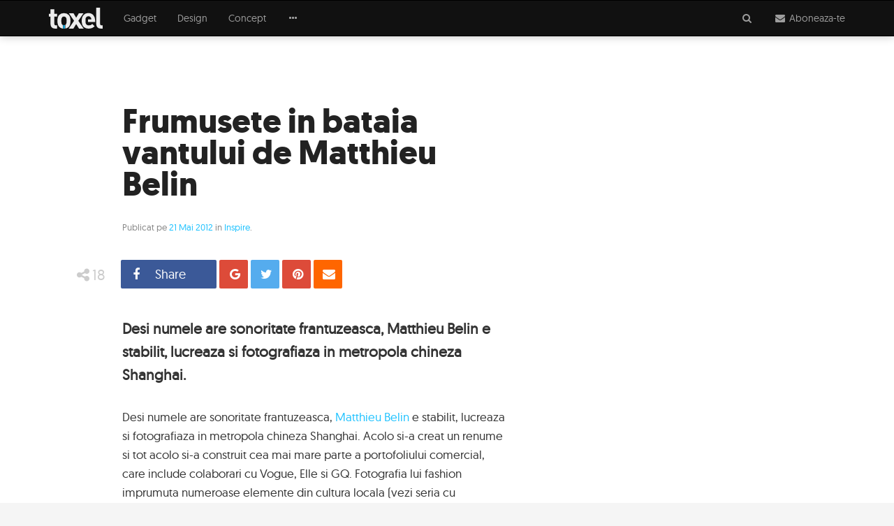

--- FILE ---
content_type: text/html; charset=UTF-8
request_url: https://www.toxel.ro/inspire/frumusete-in-bataia-vantului-de-matthieu-belin-3041
body_size: 11023
content:
<!DOCTYPE html><html lang="ro"><head><meta http-equiv="Content-Type" content="text/html; charset=utf-8" /><meta http-equiv="X-UA-Compatible" content="IE=edge"><title>Frumusete in bataia vantului de Matthieu Belin</title><meta name="robots" content="INDEX,FOLLOW" /><meta name="revisit-after" content="1 day" /><link rel="dns-prefetch" href="https://cdn.toxel.ro" /><link rel="preload" as="style" href="https://cdn.toxel.ro/css/join.min.css?v=1721734731" /><link rel="preload" as="script" href="https://cdn.toxel.ro/js/loader.min.js?v=1721734731" /><link rel="preload" as="script" href="https://cdn.toxel.ro/js/join.min.js?v=1721734732" /><link rel="canonical" href="https://www.toxel.ro/Inspire/Frumusete-in-bataia-vantului-de-Matthieu-Belin_3041.html"/><link rel="amphtml" href="https://amp.toxel.ro/inspire/frumusete-in-bataia-vantului-de-matthieu-belin-3041"><meta name="viewport" content="width=device-width, initial-scale=1.0, minimum-scale=1, maximum-scale=1" /><meta name="apple-mobile-web-app-capable" content="yes" /><meta name="apple-mobile-web-app-status-bar-style" content="black-translucent" /><meta itemprop="name" content="Frumusete in bataia vantului de Matthieu Belin"/><meta itemprop="description" content="Desi numele are sonoritate frantuzeasca, Matthieu Belin e stabilit, lucreaza si fotografiaza in metropola chineza Shanghai."/><meta itemprop="image" content="https://cdn.toxel.ro/img/cache/articles/0/3/0/3041/image-3041-640x335-00-75.jpg?v=1562014181"/><link rel="shortlink" href="https://toxel.ro/rd3041" /><meta property="og:title" content="Frumusete in bataia vantului de Matthieu Belin" /> <meta property="og:description" content="Desi numele are sonoritate frantuzeasca, Matthieu Belin e stabilit, lucreaza si fotografiaza in metropola chineza Shanghai." /> <meta property="og:image" content="https://cdn.toxel.ro/img/cache/articles/0/3/0/3041/image-3041-640x335-00-75.jpg?v=1562014181" /> <meta property="og:url" content="https://www.toxel.ro/Inspire/Frumusete-in-bataia-vantului-de-Matthieu-Belin_3041.html" /> <meta property="og:type" content="article" /> <meta property="og:site_name" content="Toxel Magazine" /><meta property="og:locale" content="ro_RO" /><meta property="article:section" content="Inspire" /><meta property="article:tag" content="china" /><meta property="article:tag" content="fotografii" /><meta property="article:tag" content="cultura" /><meta property="article:tag" content="frumusete" /><meta property="article:tag" content="vogue" /><meta property="article:tag" content="stil" /><meta property="article:tag" content="shanghai" /><meta property="article:tag" content="renume" /><meta property="article:tag" content="abstract" /><meta property="article:tag" content="elemente" /><meta property="article:tag" content="fashion" /><meta property="article:tag" content="urban" /><meta property="article:author" content="Ioana Pelehatai" /><meta property="article:publisher" content="http://www.facebook.com/ToxelMagazine" /><meta property="article:published_time" content="2012-05-21 00:00:00" /><meta property="article:modified_time" content="2016-09-21 20:19:24" /><meta property="fb:pages" content="http://www.facebook.com/ToxelMagazine" /><meta property="fb:app_id" content="100373563368924" /> <meta property="fb:admins" content="ganaited" /> <link href="https://plus.google.com/103394015852277442736" rel="publisher" /><meta name="twitter:card" content="summary_large_image"><meta name="twitter:title" content="Frumusete in bataia vantului de Matthieu Belin"><meta name="twitter:image" content="https://cdn.toxel.ro/img/cache/articles/0/3/0/3041/image-3041-640x335-00-75.jpg?v=1562014181"><meta name="twitter:creator" content="@toxelmagazine"><meta name="twitter:site" content="@toxelmagazine"><meta name="twitter:domain" content="toxel.ro"><link rel="alternate" type="application/rss+xml" title="Toxel Magazine Feed" href="https://www.toxel.ro/feed/" /><link rel="apple-touch-icon" sizes="57x57" href="https://cdn.toxel.ro/img/favicons/apple-icon-57x57.png"><link rel="apple-touch-icon" sizes="60x60" href="https://cdn.toxel.ro/img/favicons/apple-icon-60x60.png"><link rel="apple-touch-icon" sizes="72x72" href="https://cdn.toxel.ro/img/favicons/apple-icon-72x72.png"><link rel="apple-touch-icon" sizes="76x76" href="https://cdn.toxel.ro/img/favicons/apple-icon-76x76.png"><link rel="apple-touch-icon" sizes="114x114" href="https://cdn.toxel.ro/img/favicons/apple-icon-114x114.png"><link rel="apple-touch-icon" sizes="120x120" href="https://cdn.toxel.ro/img/favicons/apple-icon-120x120.png"><link rel="apple-touch-icon" sizes="144x144" href="https://cdn.toxel.ro/img/favicons/apple-icon-144x144.png"><link rel="apple-touch-icon" sizes="152x152" href="https://cdn.toxel.ro/img/favicons/apple-icon-152x152.png"><link rel="apple-touch-icon" sizes="180x180" href="https://cdn.toxel.ro/img/favicons/apple-icon-180x180.png"><link rel="icon" type="image/png" sizes="192x192" href="https://cdn.toxel.ro/img/favicons/android-icon-192x192.png"><link rel="icon" type="image/png" sizes="32x32" href="https://cdn.toxel.ro/img/favicons/favicon-32x32.png"><link rel="icon" type="image/png" sizes="96x96" href="https://cdn.toxel.ro/img/favicons/favicon-96x96.png"><link rel="icon" type="image/png" sizes="16x16" href="https://cdn.toxel.ro/img/favicons/favicon-16x16.png"><link rel="manifest" href="https://www.toxel.ro/manifest.json"><meta name="msapplication-TileColor" content="#ffffff"><meta name="msapplication-TileImage" content="https://cdn.toxel.ro/img/favicons/ms-icon-144x144.png"><meta name="theme-color" content="#ffffff"><link rel="icon" href="https://cdn.toxel.ro/img/favicon.ico" type="image/x-icon" /><link rel="shortcut icon" type="image/x-icon" href="https://cdn.toxel.ro/img/favicon.ico" /><style type="text/css" id="above-articles">html{font-family:sans-serif}body{margin:0}header{display:block}a{background-color:transparent}h1{font-size:2em;margin:.67em 0}small{font-size:80%}img{border:0}hr{box-sizing:content-box;height:0}button,input{color:inherit;font-family:inherit;font-size:inherit;font-style:inherit;font-variant:inherit;font-weight:inherit;line-height:inherit;margin:0}button{overflow:visible}button{text-transform:none}button{-webkit-appearance:button}input{line-height:normal}*{box-sizing:border-box}::before,::after{box-sizing:border-box}html{font-size:10px}body{font-family:geomanist_regularregular,'Segoe UI',Helvetica,Arial,sans-serif;font-size:14px;line-height:1.42857143;color:#333;background-color:#f5f5f5}input,button{font-family:inherit;font-size:inherit;line-height:inherit}a{color:#1fc2ff;text-decoration:none}img{vertical-align:middle}hr{margin-top:20px;margin-bottom:20px;border-width:1px 0 0;border-top-style:solid;border-top-color:#eee}.sr-only{position:absolute;width:1px;height:1px;margin:-1px;padding:0;overflow:hidden;clip:rect(0 0 0 0);border:0}h1,h3{font-family:inherit;font-weight:500;line-height:1.1;color:inherit}h1,h3{margin-top:20px;margin-bottom:10px}h1{font-size:36px}h3{font-size:24px}p{margin:0 0 10px}small{font-size:85%}.text-center{text-align:center}.text-muted{color:#777}ul{margin-top:0;margin-bottom:10px}ul ul{margin-bottom:0}.container{margin-right:auto;margin-left:auto;padding-left:15px;padding-right:15px}@media(min-width:768px){.container{width:750px}}@media(min-width:992px){.container{width:970px}}@media(min-width:1200px){.container{width:1170px}}.row{margin-left:-15px;margin-right:-15px}.col-lg-4,.col-sm-6,.col-md-6,.col-md-8,.col-lg-8,.col-md-10,.col-xs-12,.col-lg-12{position:relative;min-height:1px;padding-left:15px;padding-right:15px}.col-xs-12{float:left}.col-xs-12{width:100%}@media(min-width:768px){.col-sm-6{float:left}.col-sm-6{width:50%}}@media(min-width:992px){.col-md-6,.col-md-8,.col-md-10{float:left}.col-md-10{width:83.33333333%}.col-md-8{width:66.66666667%}.col-md-6{width:50%}.col-md-offset-3{margin-left:25%}.col-md-offset-2{margin-left:16.66666667%}.col-md-offset-1{margin-left:8.33333333%}}@media(min-width:1200px){.col-lg-4,.col-lg-8,.col-lg-12{float:left}.col-lg-12{width:100%}.col-lg-8{width:66.66666667%}.col-lg-4{width:33.33333333%}}.form-control{display:block;width:100%;height:34px;padding:6px 12px;font-size:14px;line-height:1.42857143;color:#555;background-color:#fff;background-image:none;border:1px solid #ccc;border-top-left-radius:1px;border-top-right-radius:1px;border-bottom-right-radius:1px;border-bottom-left-radius:1px;-webkit-box-shadow:rgba(0,0,0,.0745098) 0 1px 1px inset;box-shadow:rgba(0,0,0,.0745098) 0 1px 1px inset}.form-control::-webkit-input-placeholder{color:#999}.form-group{margin-bottom:15px}.input-lg{height:46px;padding:10px 16px;font-size:18px;line-height:1.3333333;border-top-left-radius:2px;border-top-right-radius:2px;border-bottom-right-radius:2px;border-bottom-left-radius:2px}.btn{display:inline-block;margin-bottom:0;font-weight:normal;text-align:center;vertical-align:middle;background-image:none;border:1px solid transparent;white-space:nowrap;padding:6px 12px;font-size:14px;line-height:1.42857143;border-top-left-radius:1px;border-top-right-radius:1px;border-bottom-right-radius:1px;border-bottom-left-radius:1px}.btn-primary{color:#fff;background-color:#1fc2ff;border-color:#05bbff}.btn-lg{padding:10px 16px;font-size:18px;line-height:1.3333333;border-top-left-radius:2px;border-top-right-radius:2px;border-bottom-right-radius:2px;border-bottom-left-radius:2px}.btn-block{display:block;width:100%}.collapse{display:none}.dropdown{position:relative}.dropdown-menu{position:absolute;top:100%;left:0;z-index:1000;display:none;float:left;min-width:160px;padding:5px 0;margin:2px 0 0;list-style:none;font-size:14px;text-align:left;background-color:#fff;border:1px solid rgba(0,0,0,.14902);border-top-left-radius:1px;border-top-right-radius:1px;border-bottom-right-radius:1px;border-bottom-left-radius:1px;-webkit-box-shadow:rgba(0,0,0,.172549) 0 6px 12px;box-shadow:rgba(0,0,0,.172549) 0 6px 12px;-webkit-background-clip:padding-box;background-clip:padding-box}.dropdown-menu>li>a{display:block;padding:3px 20px;clear:both;font-weight:normal;line-height:1.42857143;color:#333;white-space:nowrap}.input-group{position:relative;display:table;border-collapse:separate}.input-group .form-control{position:relative;z-index:2;float:left;width:100%;margin-bottom:0}.input-group-addon,.input-group-btn,.input-group .form-control{display:table-cell}.input-group-addon,.input-group-btn{width:1%;white-space:nowrap;vertical-align:middle}.input-group-addon{padding:6px 12px;font-size:14px;font-weight:normal;line-height:1;color:#555;text-align:center;background-color:#eee;border:1px solid #ccc;border-top-left-radius:1px;border-top-right-radius:1px;border-bottom-right-radius:1px;border-bottom-left-radius:1px}.input-group .form-control:first-child{border-bottom-right-radius:0;border-top-right-radius:0}.input-group-addon:last-child,.input-group-btn:last-child>.btn{border-bottom-left-radius:0;border-top-left-radius:0}.input-group-addon:last-child{border-left-width:0}.input-group-btn{position:relative;font-size:0;white-space:nowrap}.input-group-btn>.btn{position:relative}.input-group-btn:last-child>.btn{z-index:2;margin-left:-1px}.nav{margin-bottom:0;padding-left:0;list-style:none}.nav>li{position:relative;display:block}.nav>li>a{position:relative;display:block;padding:10px 15px}.navbar{position:relative;min-height:50px;margin-bottom:20px;border:1px solid transparent}@media(min-width:768px){.navbar{border-top-left-radius:1px;border-top-right-radius:1px;border-bottom-right-radius:1px;border-bottom-left-radius:1px}}@media(min-width:768px){.navbar-header{float:left}}.navbar-collapse{overflow-x:visible;padding-right:15px;padding-left:15px;border-top-width:1px;border-top-style:solid;border-top-color:transparent;-webkit-box-shadow:rgba(255,255,255,.0980392) 0 1px 0 inset;box-shadow:rgba(255,255,255,.0980392) 0 1px 0 inset}@media(min-width:768px){.navbar-collapse{width:auto;border-top-width:0;-webkit-box-shadow:none;box-shadow:none}.navbar-collapse.collapse{padding-bottom:0;display:block !important;height:auto !important;overflow:visible !important}}.container>.navbar-header,.container>.navbar-collapse{margin-right:-15px;margin-left:-15px}@media(min-width:768px){.container>.navbar-header,.container>.navbar-collapse{margin-right:0;margin-left:0}}.navbar-brand{float:left;padding:15px;font-size:18px;line-height:20px;height:50px}.navbar-brand>img{display:block}@media(min-width:768px){.navbar>.container .navbar-brand{margin-left:-15px}}.navbar-toggle{position:relative;float:right;margin-right:15px;padding:9px 10px;margin-top:8px;margin-bottom:8px;background-color:transparent;background-image:none;border:1px solid transparent;border-top-left-radius:1px;border-top-right-radius:1px;border-bottom-right-radius:1px;border-bottom-left-radius:1px}.navbar-toggle .icon-bar{display:block;width:22px;height:2px;border-top-left-radius:1px;border-top-right-radius:1px;border-bottom-right-radius:1px;border-bottom-left-radius:1px}.navbar-toggle .icon-bar+.icon-bar{margin-top:4px}@media(min-width:768px){.navbar-toggle{display:none}}.navbar-nav{margin:7.5px -15px}.navbar-nav>li>a{padding-top:10px;padding-bottom:10px;line-height:20px}@media(min-width:768px){.navbar-nav{float:left;margin:0}.navbar-nav>li{float:left}.navbar-nav>li>a{padding-top:15px;padding-bottom:15px}}.navbar-nav>li>.dropdown-menu{margin-top:0;border-top-right-radius:0;border-top-left-radius:0}.navbar-inverse{background-color:#111;border-color:#000}.navbar-inverse .navbar-brand{color:#9d9d9d}.navbar-inverse .navbar-nav>li>a{color:#9d9d9d}.navbar-inverse .navbar-toggle{border-color:#333}.navbar-inverse .navbar-toggle .icon-bar{background-color:#fff}.navbar-inverse .navbar-collapse{border-color:#000}.navbar-inverse .navbar-link{color:#9d9d9d}.panel{margin-bottom:20px;background-color:#fff;border:1px solid transparent;border-top-left-radius:1px;border-top-right-radius:1px;border-bottom-right-radius:1px;border-bottom-left-radius:1px;-webkit-box-shadow:rgba(0,0,0,.0470588) 0 1px 1px;box-shadow:rgba(0,0,0,.0470588) 0 1px 1px}.panel-body{padding:15px}.panel-group{margin-bottom:20px}.panel-group .panel{margin-bottom:0;border-top-left-radius:1px;border-top-right-radius:1px;border-bottom-right-radius:1px;border-bottom-left-radius:1px}.panel-group .panel+.panel{margin-top:5px}.panel-default{border-color:#ddd}.clearfix::before,.clearfix::after,.container::before,.container::after,.row::before,.row::after,.nav::before,.nav::after,.navbar::before,.navbar::after,.navbar-header::before,.navbar-header::after,.navbar-collapse::before,.navbar-collapse::after,.panel-body::before,.panel-body::after{content:' ';display:table}.clearfix::after,.container::after,.row::after,.nav::after,.navbar::after,.navbar-header::after,.navbar-collapse::after,.panel-body::after{clear:both}.hidden{display:none !important}.visible-xs,.visible-sm{display:none !important}@media(max-width:767px){.visible-xs{display:block !important}}@media(max-width:991px) and (min-width:768px){.visible-sm{display:block !important}}@media(max-width:767px){.hidden-xs{display:none !important}}@media(max-width:1199px) and (min-width:992px){.hidden-md{display:none !important}}@media(min-width:1200px){.hidden-lg{display:none !important}}html,body{box-sizing:border-box}h1,h3{font-family:geomanist_regularregular,'Segoe UI',Helvetica,Arial,sans-serif;font-weight:normal}a{color:#1fc2ff}h1{font-size:36px;font-weight:400}.m-t-16{margin-top:16px}.m-b-32{margin-bottom:32px}#page-header-placeholder{height:51px;background-color:#f5f5f5;background-position:initial initial;background-repeat:initial initial}#page-header{box-shadow:rgba(0,0,0,.247059) 0 0 12px 0;z-index:10}#page-header.affix-top{position:absolute;top:0;left:0;right:0}#header-accordion{margin:0;position:absolute;left:0;right:0;z-index:10}#header-accordion h3.title{font-size:3em;line-height:1em;font-family:geomanist_regularregular;color:#000;margin-top:0;margin-bottom:32px}#header-accordion .panel{margin:0;border:0 none}#header-accordion .panel-body{padding:20px 5px}#header-accordion .panel-body>.cell{display:table-cell;width:2000px}#header-accordion .panel-body>.cell.middle{vertical-align:middle;padding-bottom:30px}hr.short{width:40px}hr.bold{border-width:2px}#page-logo{height:30px}#page-navbar .navbar-header .nav{margin:0;position:absolute;right:0}#page-navbar .navbar-header .nav>li{display:inline-block}#page-navbar>.container{position:relative}#page-navbar{margin:0;border-top-left-radius:0;border-top-right-radius:0;border-bottom-right-radius:0;border-bottom-left-radius:0;border-width:1px 0;background-color:#111;background-position:initial initial;background-repeat:initial initial}#page-navbar .navbar-brand{margin:0 15px 0 0;padding:10px 15px}#page-navbar .navbar-toggle{border-color:transparent;float:left;margin-right:6px;left:10px}#page-navbar .navbar-collapse .dropdown-menu{padding:0;margin-top:1px;border-top-left-radius:0;border-top-right-radius:0;border-bottom-right-radius:0;border-bottom-left-radius:0;border:0 none;background-color:#111;background-position:initial initial;background-repeat:initial initial}#page-navbar .navbar-collapse .dropdown-menu>li>a{padding:8px 15px;color:#9d9d9d;background-image:none;background-position:initial initial;background-repeat:initial initial}#to-top{color:#fff;background-color:#222;display:block;width:50px;height:50px;border-top-left-radius:30px;border-top-right-radius:30px;border-bottom-right-radius:30px;border-bottom-left-radius:30px;line-height:46px;font-size:1.6em;text-align:center;position:fixed;right:15px;bottom:-50px;text-decoration:none;background-position:initial initial;background-repeat:initial initial}.title{margin:10px 0 15px;font-family:geomanistlight}.article-container{background-color:#fff;padding:30px;min-height:80vh;background-position:initial initial;background-repeat:initial initial}.article-body{font-size:16px;line-height:1.75em}.article-title{font-weight:600;font-size:32px;line-height:.95em;margin:15px 0;font-family:geomanistbold;color:#222}.article-excerpt{font-weight:600;font-size:19px;margin:15px 0;line-height:1.6em}.article-details{color:#888;font-size:13px}.article-body{padding-top:60px}.article-body p{line-height:1.6em;margin-bottom:1.5em}.article-content hr:last-child{display:none}.image-grid{content:'';position:absolute;top:0;left:0;right:0;bottom:0;background-image:url(../img/grid.gif);opacity:.9;background-position:0 100%;background-repeat:repeat repeat}.image-grid::before{content:'';display:block;position:absolute;top:0;left:0;width:100%;height:100%;background-image:linear-gradient(rgba(0,0,0,0) 0,rgba(0,0,0,.952941) 100%);background-position:initial initial;background-repeat:initial initial}.full-article{background-color:#fff;background-position:initial initial;background-repeat:initial initial}.full-article .article-image-container{position:relative;background-size:cover;max-height:700px;background-position:50% 50%;background-repeat:no-repeat no-repeat}.full-article .article-image-container h1{color:#fff;padding:20px;text-shadow:rgba(0,0,0,.901961) 0 0 5px;position:absolute;bottom:20px;margin:0;max-width:790px}.article-wrapper{position:relative}.full-article .article-body{padding-bottom:0}.article-share-buttons{list-style-type:none;margin:0;padding:0;float:left}.article-share-buttons>li{list-style-type:none;margin:0;padding:0 2px;float:left;width:auto;line-height:1em}.article-share-buttons>li>a{display:inline-block;width:41px;height:41px;line-height:41px;border-top-left-radius:2px;border-top-right-radius:2px;border-bottom-right-radius:2px;border-bottom-left-radius:2px;background-color:#888;color:#fff;padding:0 10px;text-align:left;white-space:nowrap;overflow:hidden;font-size:18px;background-position:initial initial;background-repeat:initial initial}.article-share-buttons>li>a>i{display:inline-block;width:24px}.article-share-buttons>li>a>span{display:inline-block;margin-left:15px;line-height:1em}.article-share-score{display:inline-block;height:43px;line-height:43px;min-width:86px;padding:0 8px;float:left;font-size:21px;color:#ccc;text-align:center}.article-share-right{float:right}.article-share-buttons a.facebook{background-color:#3b5998}.article-share-buttons a.googleplus{background-color:#dd4b39}.article-share-buttons a.twitter{background-color:#55acee}.article-share-buttons a.pinterest{background-color:#dd4b39}.article-share-buttons a.email{background-color:#f60}.article-share{padding:8px 0;position:absolute;left:15px;right:0;margin-bottom:-65px}.article-share{background-color:#fff;z-index:3;background-position:initial initial;background-repeat:initial initial}.article-share .buttons-wrapper{max-width:1140px;margin:0 auto}.shift-to-close{margin:0;float:none;border:0 none;background-image:none !important;background-position:initial initial !important;background-repeat:initial initial !important}.shift-to-close .fa{display:inline-block;-webkit-transform:rotate(360deg)}#header-search-results{margin-top:-15px}.input-lg{font-size:15px}.form-control.has-right-addon{border-right-color:transparent;box-shadow:none}.input-group-addon{background-image:none;background-position:initial initial;background-repeat:initial initial}@media(max-width:767px){#page-header .navbar-collapse .dropdown-menu{position:static;display:block;float:none;width:auto;margin:0;padding:0;background-color:transparent;border:0;-webkit-box-shadow:none;box-shadow:none}#page-header .navbar-collapse a{color:#9d9d9d;background-image:none;line-height:20px;padding:10px 15px;background-position:initial initial;background-repeat:initial initial}.navbar-header .nav>li{margin-top:5px}.article-share-score{font-size:17px}}@media(min-width:768px){#page-navbar .navbar-brand{margin:0 15px 0 0;padding:10px 0}.article-body{padding:60px 90px;font-size:17px;line-height:1.6em}.article-share-buttons>li>a.expanded{width:93px}.article-share-buttons>li>a.expanded.counter{width:137px}.article-content .article-picture+hr{margin-left:-90px;margin-right:-90px}.full-article .article-image-container h1{padding:40px 20px 40px 90px}}@media(min-width:992px){.article-header{padding:40px 90px 30px}.article-excerpt{font-size:21px;margin:30px 0}.article-title{font-size:48px;margin:30px 0}}@media(min-width:1200px){.full-article .article-addon{position:absolute;right:0}.full-article .article-addon.top{top:15px}}</style><script type="application/ld+json">{"@context":"http:\/\/schema.org","@type":"Article","mainEntityOfPage":{"@type":"WebPage","@id":"https:\/\/www.toxel.ro\/Inspire\/Frumusete-in-bataia-vantului-de-Matthieu-Belin_3041.html"},"headline":"Frumusete in bataia vantului de Matthieu Belin","image":{"@type":"ImageObject","url":"https:\/\/cdn.toxel.ro\/img\/cache\/articles\/0\/3\/0\/3041\/image-3041-760x397-00-75.jpg?v=1562014181","width":300,"height":250},"datePublished":"2012-05-21T00:00:00+0300","dateModified":"2016-09-21T20:19:24+0300","author":{"@type":"Person","name":"Ioana Pelehatai"},"publisher":{"@type":"Organization","name":"Toxel Magazine","logo":{"@type":"ImageObject","url":"https:\/\/cdn.toxel.ro\/img\/toxel-logo.png","width":77,"height":30}},"description":"Desi numele are sonoritate frantuzeasca, Matthieu Belin e stabilit, lucreaza si fotografiaza in metropola chineza Shanghai."}</script><script>var _PL={DC:[],DJ:[],DS:[]};_PL.call=function(f){_PL.DC.push(f)};_PL.script=function(i,u){_PL.DJ.push([i,u])};_PL.style=function(i,u){_PL.DC.push([i,u])}</script><script>(function(i,s,o,g,r,a,m){i['GoogleAnalyticsObject']=r;i[r]=i[r]||function(){	(i[r].q=i[r].q||[]).push(arguments)},i[r].l=1*new Date();a=s.createElement(o),	m=s.getElementsByTagName(o)[0];a.async=1;a.src=g;m.parentNode.insertBefore(a,m)	})(window,document,'script','//www.google-analytics.com/analytics.js','ga');	ga('create', 'UA-8748616-1', 'auto');	ga('require', 'displayfeatures');	ga('send', 'pageview');	ga('set', 'dimension1', 'none');	ga('set', 'dimension2', '0');	ga('set', 'dimension3', '2012-05-21');</script><script>!function(f,b,e,v,n,t,s){if(f.fbq)return;n=f.fbq=function(){n.callMethod?	n.callMethod.apply(n,arguments):n.queue.push(arguments)};if(!f._fbq)f._fbq=n;	n.push=n;n.loaded=!0;n.version='2.0';n.queue=[];t=b.createElement(e);t.async=!0;	t.src=v;s=b.getElementsByTagName(e)[0];s.parentNode.insertBefore(t,s)}(window,	document,'script','https://connect.facebook.net/en_US/fbevents.js');	fbq('init', '452242031638913');	fbq('track', 'PageView');</script><script async src="//pagead2.googlesyndication.com/pagead/js/adsbygoogle.js"></script><script> (adsbygoogle = window.adsbygoogle || []).push({ google_ad_client: "ca-pub-8973482463498894", enable_page_level_ads: true });</script></head><body><div id="page-header-placeholder"></div><header class="navbar-wrapper affix-top" id="page-header"><div class="navbar navbar-inverse" role="navigation" id="page-navbar"><div class="container"><div class="navbar-header" itemscope itemtype="http://schema.org/WebSite"><button type="button" class="navbar-toggle" data-toggle="collapse" data-target=".navbar-collapse"><span class="sr-only">Meniu</span><span class="icon-bar"></span><span class="icon-bar"></span><span class="icon-bar"></span></button><meta itemprop="name" content="Toxel Magazine"><a class="navbar-brand" href="https://www.toxel.ro" itemprop="url" rel="home"><img src="https://cdn.toxel.ro/img/toxel.svg" alt="Toxel Magazine: sursa ta de inspiratie in fiecare zi!" title="Zilnic poze si fotografii haioase" id="page-logo" /></a><ul class="nav navbar-nav"><li><a class="navbar-link shift-to-close collapsed" data-toggle="collapse" data-parent="#header-accordion" href="#header-search-panel" aria-expanded="true" aria-controls="header-search-panel"><span class="fa fa-fw fa-search" aria-label="Cauta"></span></a></li><li><a class="navbar-link shift-to-close collapsed" data-toggle="collapse" data-parent="#header-accordion" href="#header-subscribe-panel" aria-expanded="true" aria-controls="header-subscribe-panel"><span class="fa fa-fw fa-envelope" aria-label="Newsletter"></span><span class="hidden-xs"> Aboneaza-te</span></a><li></ul></div><div class="navbar-collapse collapse"><ul class="nav navbar-nav"><li><a href="https://www.toxel.ro/gadget/" title="Gadget">Gadget</a></li><li><a href="https://www.toxel.ro/design/" title="Design">Design</a></li><li><a href="https://www.toxel.ro/concept/" title="Concept">Concept</a></li><li class="dropdown"><a href="#" class="hidden-xs dropdown-toggle" data-toggle="dropdown" role="button" aria-haspopup="true" aria-expanded="false"><span class="fa fa-fw fa-ellipsis-h"></span></a><ul class="dropdown-menu"><li><a href="https://www.toxel.ro/lux/">Lux</a></li><li><a href="https://www.toxel.ro/movies/">Movies</a></li><li><a href="https://www.toxel.ro/clothes/">Clothes</a></li><li><a href="https://www.toxel.ro/games/">Games</a></li><li><a href="https://www.toxel.ro/rides/">Rides</a></li><li><a href="https://www.toxel.ro/funny/">Funny</a></li><li><a href="https://www.toxel.ro/soft/">Soft</a></li><li><a href="https://www.toxel.ro/inspire/">Inspire</a></li><li><a href="https://www.toxel.ro/ads/">Ads</a></li><li><a href="https://www.toxel.ro/travel/">Travel</a></li></ul></li></ul></div></div></div><div class="panel-group" id="header-accordion" role="tablist" aria-multiselectable="true"><div class="panel panel-default"><div id="header-subscribe-panel" class="panel-collapse collapse" role="tabpanel"> <div class="panel-body container"><div class="row cell middle"><div class="col-xs-12 col-md-6 col-md-offset-3 text-center"><h3 class="title">Aboneaza-te la Toxel Magazine</h3><hr class="short bold" /><p class="text-muted hidden-xs">Introdu adresa de e-mail pentru a intra periodic in contact cu ultimele noutati si imagini in materie de fotografie, gadget-uri, jocuri, concepte, masini, vestimentatie, programe, reclame, lucruri amuzante, trailere sau obiecte de decor iesite din comun.</p><div class="row"><hr class="hidden-xs" /><div class="col-xs-12 col-md-8 col-md-offset-2 m-t-16"><form method="post" action="https://www.toxel.ro/actions/subscribe" class="subscribe-form" role="form"><input type="hidden" name="postkey" value="bfad5f2b926c47e90b652fd49f8e02af" /><div class="form-group"><div class="input-group"><input type="email" name="email" class="form-control has-right-addon input-lg" placeholder="adresa ta de email" value="" /><span class="input-group-addon"><span class="fa fa-fw fa-envelope-o"></span></span></div></div><button type="submit" class="btn btn-primary btn-lg btn-block"><span>Aboneaza-te </span></button><hr /><p class="text-muted"><small>Prin abonare sunt acord cu <a href="/termeni" target="_blank">termenii si conditiile</a> de utilizare si sa primesc prin email noutatile publicate pe Toxel Magazine.</small></p></form></div></div></div></div> </div></div></div><div class="panel panel-default"><div id="header-search-panel" class="panel-collapse collapse" role="tabpanel"> <div class="panel-body container top"> <div class="row cell"><div class="col-xs-12 col-md-10 col-md-offset-1"><form method="get" action="https://www.toxel.ro/cauta" id="search-form" role="form"><div class="form-group"><div class="input-group"><input type="text" name="q" class="form-control input-lg" placeholder="Introdu cuvintele cheie" value="" /><span class="input-group-btn"><button type="submit" class="btn btn-primary btn-lg"><span class="fa fa-fw fa-search"></span> <span class="hidden-xs"> Cauta</span></button></span></div></div></form><div class="article-list row" id="header-search-results"></div></div></div> </div></div></div></div> </header><div class="full-article" itemscope itemtype="http://schema.org/Article"><meta itemscope itemprop="mainEntityOfPage" itemType="https://schema.org/WebPage" itemid="https://www.toxel.ro/Inspire/Frumusete-in-bataia-vantului-de-Matthieu-Belin_3041.html"/><div class="container article-container"><div class="row article-wrapper"><div class="col-xs-12 col-lg-8"><div class="article-header"><h1 class="article-title" itemprop="headline">Frumusete in bataia vantului de Matthieu Belin</h1><div class="article-details">Publicat pe <a href="https://www.toxel.ro/arhiva/2012-mai">21 Mai 2012</a>	in <a href="https://www.toxel.ro/inspire/" itemprop="articleSection" rel="category">Inspire</a>.</div><meta itemprop="datePublished" content="2012-05-21T00:00:00+0300" /><meta itemprop="dateModified" content="2016-09-21T20:19:24+0300" /><meta itemprop="inLanguage" content="ro" /><meta itemprop="url" content="https://www.toxel.ro/Inspire/Frumusete-in-bataia-vantului-de-Matthieu-Belin_3041.html" /></div><div class="article-share" id="share-bar" data-bottom="#share-bottom"><div class="buttons-wrapper"><div class="article-share-score"><i class="fa fa-share-alt fa-fw"></i><span>18</span></div><ul class="article-share-buttons"><li><a href="#facebook" class="article-share-button facebook expanded counter" data-network="facebook" data-count="18"><i class="fa fa-facebook fa-fw"></i><span>Share</span></a></li><li><a href="#google" class="article-share-button googleplus counter" data-network="google" data-count="0"><i class="fa fa-google fa-fw"></i><span>Distribuie</span></a></li><li><a href="#twitter" class="article-share-button twitter counter" data-network="twitter" data-count="0"><i class="fa fa-twitter fa-fw"></i><span>Tweet</span></a></li><li><a href="#pinterest" class="article-share-button pinterest counter" data-network="pinterest" data-count="0"><i class="fa fa-pinterest fa-fw"></i><span>Pin</span></a></li><li><a href="#email" class="article-share-button email counter" data-network="email"><i class="fa fa-envelope fa-fw"></i><span>Email</span> </a></li></ul><div class="article-share-right"></div></div></div><div class="article-body"><div class="article-excerpt" itemprop="description">Desi numele are sonoritate frantuzeasca, Matthieu Belin e stabilit, lucreaza si fotografiaza in metropola chineza Shanghai.</div><div class="article-content" itemprop="articleBody"><p>Desi numele are sonoritate frantuzeasca, <a href="http://www.matthieubelin.com/" target="_blank">Matthieu Belin</a> e stabilit, lucreaza si fotografiaza in metropola chineza Shanghai. Acolo si-a creat un renume si tot acolo si-a construit cea mai mare parte a portofoliului comercial, care include colaborari cu Vogue, Elle si GQ. Fotografia lui fashion imprumuta numeroase elemente din cultura locala (vezi seria cu &#39;gheisha&#39;), insa imbina cu succes si ingrediente vizuale occidentale. Are un stil sobru, retinut si aproape abstract - modelele sunt frumoase, insa expresia le e de cele mai multe ori neutra, parca pentru a nu distrage atentia de la tinutele pe care le prezinta. Belin pare sa prefere cadrul urban, in care isi plaseaza personajele de multe ori melancolice sau in expectativa. Insa chiar si in aceasta atmosfera, mai degraba trista, frumusetea reuseste sa razbata.</p><div class="article-picture"><img src="https://cdn.toxel.ro/img/contents/Matthieu-Belin-Photography01.jpg" class="img-responsive article-image" data-src="https://cdn.toxel.ro/img/contents/Matthieu-Belin-Photography01.jpg" data-pref-width="670" data-width="670" data-height="1005" alt="Frumusete in bataia vantului de Matthieu Belin" /></div><hr /><div class="article-picture"><img src="https://cdn.toxel.ro/img/contents/Matthieu-Belin-Photography02.jpg" class="img-responsive article-image" data-src="https://cdn.toxel.ro/img/contents/Matthieu-Belin-Photography02.jpg" data-pref-width="670" data-width="670" data-height="447" alt="Frumusete in bataia vantului de Matthieu Belin" /></div><hr /><div class="article-picture"><img src="https://cdn.toxel.ro/img/contents/Matthieu-Belin-Photography03.jpg" class="img-responsive article-image" data-src="https://cdn.toxel.ro/img/contents/Matthieu-Belin-Photography03.jpg" data-pref-width="670" data-width="670" data-height="447" alt="Frumusete in bataia vantului de Matthieu Belin" /></div><hr /><div class="article-picture"><img src="https://cdn.toxel.ro/img/contents/Matthieu-Belin-Photography04.jpg" class="img-responsive article-image" data-src="https://cdn.toxel.ro/img/contents/Matthieu-Belin-Photography04.jpg" data-pref-width="670" data-width="670" data-height="503" alt="Frumusete in bataia vantului de Matthieu Belin" /></div><hr /><div class="article-picture"><div class="in-article-slot"><ins class="adsbygoogle" style="display:block" data-ad-client="ca-pub-8973482463498894" data-ad-slot="3267169096" data-ad-format="rectangle"></ins><script>(adsbygoogle = window.adsbygoogle || []).push({});</script></div><hr /><img src="https://cdn.toxel.ro/img/contents/Matthieu-Belin-Photography05.jpg" class="img-responsive article-image" data-src="https://cdn.toxel.ro/img/contents/Matthieu-Belin-Photography05.jpg" data-pref-width="670" data-width="670" data-height="1005" alt="Frumusete in bataia vantului de Matthieu Belin" /></div><hr /><div class="article-picture"><img src="https://cdn.toxel.ro/img/contents/Matthieu-Belin-Photography06.jpg" class="img-responsive article-image" data-src="https://cdn.toxel.ro/img/contents/Matthieu-Belin-Photography06.jpg" data-pref-width="670" data-width="670" data-height="447" alt="Frumusete in bataia vantului de Matthieu Belin" /></div><hr /><div class="article-picture"><img src="https://cdn.toxel.ro/img/contents/Matthieu-Belin-Photography07.jpg" class="img-responsive article-image" data-src="https://cdn.toxel.ro/img/contents/Matthieu-Belin-Photography07.jpg" data-pref-width="670" data-width="670" data-height="2345" alt="Frumusete in bataia vantului de Matthieu Belin" /></div><hr /><div class="article-picture"><img src="https://cdn.toxel.ro/img/contents/Matthieu-Belin-Photography08.jpg" class="img-responsive article-image" data-src="https://cdn.toxel.ro/img/contents/Matthieu-Belin-Photography08.jpg" data-pref-width="670" data-width="670" data-height="447" alt="Frumusete in bataia vantului de Matthieu Belin" /></div><hr /><div class="article-picture"><img src="https://cdn.toxel.ro/img/contents/Matthieu-Belin-Photography09.jpg" class="img-responsive article-image" data-src="https://cdn.toxel.ro/img/contents/Matthieu-Belin-Photography09.jpg" data-pref-width="670" data-width="670" data-height="447" alt="Frumusete in bataia vantului de Matthieu Belin" /></div><hr /><div class="article-picture"><div class="in-article-slot"><ins class="adsbygoogle" style="display:block" data-ad-client="ca-pub-8973482463498894" data-ad-slot="3267169096" data-ad-format="rectangle"></ins><script>(adsbygoogle = window.adsbygoogle || []).push({});</script></div><hr /><img src="https://cdn.toxel.ro/img/contents/Matthieu-Belin-Photography10.jpg" class="img-responsive article-image" data-src="https://cdn.toxel.ro/img/contents/Matthieu-Belin-Photography10.jpg" data-pref-width="670" data-width="670" data-height="795" alt="Frumusete in bataia vantului de Matthieu Belin" /></div><hr /><div class="article-picture"><img src="https://cdn.toxel.ro/img/contents/Matthieu-Belin-Photography11.jpg" class="img-responsive article-image" data-src="https://cdn.toxel.ro/img/contents/Matthieu-Belin-Photography11.jpg" data-pref-width="670" data-width="670" data-height="772" alt="Frumusete in bataia vantului de Matthieu Belin" /></div><hr /><div class="article-picture"><img src="https://cdn.toxel.ro/img/contents/Matthieu-Belin-Photography12.jpg" class="img-responsive article-image" data-src="https://cdn.toxel.ro/img/contents/Matthieu-Belin-Photography12.jpg" data-pref-width="670" data-width="670" data-height="1005" alt="Frumusete in bataia vantului de Matthieu Belin" /></div><hr /><div class="article-picture"><img src="https://cdn.toxel.ro/img/contents/Matthieu-Belin-Photography13.jpg" class="img-responsive article-image" data-src="https://cdn.toxel.ro/img/contents/Matthieu-Belin-Photography13.jpg" data-pref-width="670" data-width="670" data-height="771" alt="Frumusete in bataia vantului de Matthieu Belin" /></div><hr /><div class="article-picture"><img src="https://cdn.toxel.ro/img/contents/Matthieu-Belin-Photography14.jpg" class="img-responsive article-image" data-src="https://cdn.toxel.ro/img/contents/Matthieu-Belin-Photography14.jpg" data-pref-width="670" data-width="670" data-height="795" alt="Frumusete in bataia vantului de Matthieu Belin" /></div><hr /><div class="article-picture"><img src="https://cdn.toxel.ro/img/contents/Matthieu-Belin-Photography15.jpg" class="img-responsive article-image" data-src="https://cdn.toxel.ro/img/contents/Matthieu-Belin-Photography15.jpg" data-pref-width="670" data-width="670" data-height="447" alt="Frumusete in bataia vantului de Matthieu Belin" /></div></div><div class="article-share-box" id="share-bottom"></div></div></div><div class="article-addon bottom col-xs-12 col-lg-4"><div class="row"><div style="margin: 30px 0;"><ins class="adsbygoogle" style="display:block" data-ad-client="ca-pub-8973482463498894" data-ad-slot="3267169096" data-ad-format="rectangle"></ins><script>(adsbygoogle = window.adsbygoogle || []).push({});</script></div><div class="col-xs-12 col-sm-6 col-lg-12"><div class="sidebar-box" id="sidebar-latest-articles"><h3>Citeste mai departe:</h3><div class="row"><div class="story-item col-md-12"><div class="card"><a class="block" href="https://www.toxel.ro/clothes/s-a-lansat-zapas-ro-outlet-online-de-incaltaminte-6176" title=""></a><img src="https://cdn.toxel.ro/img/cache/articles/0/6/1/6176/image-6176-160x150-10-85.jpg?v=1589876142" class="image img-responsive" alt=""><div class="text"><h4 class="title"><a href="https://www.toxel.ro/clothes/s-a-lansat-zapas-ro-outlet-online-de-incaltaminte-6176">S-a lansat Zapas.ro - outlet online de �nc?l??minte</a></h4></div><div class="clearfix"></div></div></div><div class="story-item col-md-12"><div class="card"><a class="block" href="https://www.toxel.ro/funny/simpaticul-finn-cainele-cu-freza-de-om-6175" title="Simpaticul Finn, cainele cu freza de om"></a><img src="https://cdn.toxel.ro/img/cache/articles/0/6/1/6175/image-6175-160x150-10-85.jpg?v=1582993810" class="image img-responsive" alt="Simpaticul Finn, cainele cu freza de om"><div class="text"><h4 class="title"><a href="https://www.toxel.ro/funny/simpaticul-finn-cainele-cu-freza-de-om-6175">Simpaticul Finn, cainele cu freza de om</a></h4></div><div class="clearfix"></div></div></div><div class="story-item col-md-12"><div class="card"><a class="block" href="https://www.toxel.ro/funny/de-tot-rasul-imagini-ridicole-cu-femei-atractive-incapabile-sa-bea-apa-6168" title="De tot rasul: Imagini ridicole cu femei atractive, incapabile sa bea"></a><img src="https://cdn.toxel.ro/img/cache/articles/0/6/1/6168/image-6168-160x150-10-85.jpg?v=1582989306" class="image img-responsive" alt="De tot rasul: Imagini ridicole care arata ca femeile incapabile sa bea apa"><div class="text"><h4 class="title"><a href="https://www.toxel.ro/funny/de-tot-rasul-imagini-ridicole-cu-femei-atractive-incapabile-sa-bea-apa-6168">De tot rasul: Imagini ridicole cu femei atractive, incapabile sa bea</a></h4></div><div class="clearfix"></div></div></div></div></div></div></div></div><div class="article-addon top col-xs-12 col-lg-4"><div class="row"><div class="col-xs-12 col-sm-6 col-lg-12 m-b-32"><ins class="adsbygoogle" style="display:block;" data-ad-client="ca-pub-8973482463498894" data-ad-slot="3267169096" data-ad-format="vertical"></ins><script>(adsbygoogle = window.adsbygoogle || []).push({});</script></div></div></div></div><div class="row"><div class="article-comments col-sm-12 col-lg-8" id="comentarii"><div class="fb-comments" data-href="https://www.toxel.ro/Inspire/Frumusete-in-bataia-vantului-de-Matthieu-Belin_3041.html" data-numposts="5" data-width="100%"></div></div></div><div class="article-tags"><ul class="list-inline tags"><li><strong class="small">Mai multe despre:</strong> </li><li><a href="https://www.toxel.ro/etichete/china/" rel="tag"><span class="btn btn-default btn-sm">China</span></a></li><li><a href="https://www.toxel.ro/etichete/fotografii/" rel="tag"><span class="btn btn-default btn-sm">Fotografii</span></a></li><li><a href="https://www.toxel.ro/etichete/cultura/" rel="tag"><span class="btn btn-default btn-sm">Cultura</span></a></li><li><a href="https://www.toxel.ro/etichete/frumusete/" rel="tag"><span class="btn btn-default btn-sm">Frumusete</span></a></li><li><a href="https://www.toxel.ro/etichete/vogue/" rel="tag"><span class="btn btn-default btn-sm">Vogue</span></a></li><li><a href="https://www.toxel.ro/etichete/stil/" rel="tag"><span class="btn btn-default btn-sm">Stil</span></a></li></ul></div><section class="article-subscribe content-body"><div class="row"><div class="col-xs-12 col-sm-6 col-md-4"><h3>Iti place acest articol <br /> <img src="https://cdn.toxel.ro/img/toxel-logo.png" height="25">?</h3></div><div class="col-xs-12 col-sm-6 col-md-7 bordered-left"><p>Aboneaza-te pentru a primi periodic prin email, astfel de articole.</p><form method="post" action="https://www.toxel.ro/actions/subscribe" class="subscribe-form" role="form"><input type="hidden" name="postkey" value="bfad5f2b926c47e90b652fd49f8e02af" /><div class="form-group"><div class="input-group"><input type="email" name="email" class="form-control input-lg" placeholder="Introdu adresa de email" value="" /><span class="input-group-btn"><button type="submit" class="btn btn-primary btn-lg"><span class="fa fa-fw fa-envelope-o visible-xs visible-sm"></span> <span class="hidden-xs hidden-sm">Aboneaza-te</span></button></span></div></div><small><small class="text-muted">Prin abonarea la Toxel Magazine sunt acord cu <a href="/termeni" target="_blank">termenii si conditiile</a> de utilizare.</small></small></form></div></div></section><div style="margin: 30px 0;" class="text-center"><ins class="adsbygoogle" style="display:inline-block;max-width:960px;width:100%;height:90px" data-ad-client="ca-pub-8973482463498894" data-ad-slot="3267169096" data-ad-format="horizontal"></ins><script>(adsbygoogle = window.adsbygoogle || []).push({});</script></div></div><div itemprop="image" itemscope itemtype="https://schema.org/ImageObject" class="hidden"><meta itemprop="url" content="https://cdn.toxel.ro/img/cache/articles/0/3/0/3041/image-3041-760x397-00-75.jpg?v=1562014181"><meta itemprop="width" content="300"><meta itemprop="height" content="250"></div><div itemprop="author" itemscope itemtype="https://schema.org/Person" class="hidden"><span itemprop="name">Ioana Pelehatai</span></div><div itemprop="publisher" itemscope itemtype="https://schema.org/Organization" class="hidden"><div itemprop="logo" itemscope itemtype="https://schema.org/ImageObject"><meta itemprop="url" content="https://cdn.toxel.ro/img/toxel-logo.png"><meta itemprop="width" content="77"><meta itemprop="height" content="30"></div><meta itemprop="name" content="Toxel Magazine"></div></div><section class="section article-related" id="category-box"><div class="container"><div class="row"><div class="col-md-12"><h2><a href="https://www.toxel.ro/inspire/" rel="category">Mai multe din Inspire</a></h2><div class="row"><div class="story-block col-md-4 col-sm-6"><div class="card"><a class="block" href="https://www.toxel.ro/inspire/cele-mai-spectaculoase-formatiuni-noroase-surprinse-ca-camerele-de-lua-6174" title="Cele mai spectaculoase formatiuni noroase, surprinse ca camerele de lu"></a><img src="[data-uri]" data-defer-src="https://cdn.toxel.ro/img/cache/articles/0/6/1/6174/image-6174-640x350-10-85.jpg?v=1582992908" class="image img-responsive" alt="Cele mai spectaculoase formatiuni noroase, surprinse ca camerele de luat vederi" /><div class="text"><h3 class="title"><a href="https://www.toxel.ro/inspire/cele-mai-spectaculoase-formatiuni-noroase-surprinse-ca-camerele-de-lua-6174">Cele mai spectaculoase formatiuni noroase, surprinse ca camerele de lu</a></h3></div></div></div><div class="story-block col-md-4 col-sm-6"><div class="card"><a class="block" href="https://www.toxel.ro/inspire/top-5-cele-mai-bune-beri-din-lume-6173" title="Top 5 cele mai bune beri din lume"></a><img src="[data-uri]" data-defer-src="https://cdn.toxel.ro/img/cache/articles/0/6/1/6173/image-6173-640x350-10-85.jpg?v=1582992908" class="image img-responsive" alt="Top 5 cele mai bune beri din lume" /><div class="text"><h3 class="title"><a href="https://www.toxel.ro/inspire/top-5-cele-mai-bune-beri-din-lume-6173">Top 5 cele mai bune beri din lume</a></h3></div></div></div><div class="clearfix hidden-md hidden-lg"></div><div class="story-block col-md-4 col-sm-6"><div class="card"><a class="block" href="https://www.toxel.ro/inspire/cele-mai-frumoase-poezii-romanesti-puse-pe-muzica-6172" title="Cele mai frumoase poezii romanesti puse pe muzica"></a><img src="[data-uri]" data-defer-src="https://cdn.toxel.ro/img/cache/articles/0/6/1/6172/image-6172-640x350-10-85.jpg?v=1582992025" class="image img-responsive" alt="Cele mai frumoase poezii romanesti puse pe muzica" /><div class="text"><h3 class="title"><a href="https://www.toxel.ro/inspire/cele-mai-frumoase-poezii-romanesti-puse-pe-muzica-6172">Cele mai frumoase poezii romanesti puse pe muzica</a></h3></div></div></div><div class="clearfix hidden-xs hidden-sm"></div><div class="story-block col-md-4 col-sm-6"><div class="card"><a class="block" href="https://www.toxel.ro/inspire/frumusetea-feminina-in-altfel-de-portrete-6171" title="Frumusetea feminina, in altfel de portrete"></a><img src="[data-uri]" data-defer-src="https://cdn.toxel.ro/img/cache/articles/0/6/1/6171/image-6171-640x350-10-85.jpg?v=1582992025" class="image img-responsive" alt="Frumusetea feminina, in altfel de portrete" /><div class="text"><h3 class="title"><a href="https://www.toxel.ro/inspire/frumusetea-feminina-in-altfel-de-portrete-6171">Frumusetea feminina, in altfel de portrete</a></h3></div></div></div><div class="clearfix hidden-md hidden-lg"></div><div class="story-block col-md-4 col-sm-6"><div class="card"><a class="block" href="https://www.toxel.ro/inspire/viata-de-pisica-in-poze-adorabile-6170" title="Viata de pisica, in poze adorabile"></a><img src="[data-uri]" data-defer-src="https://cdn.toxel.ro/img/cache/articles/0/6/1/6170/image-6170-640x350-10-85.jpg?v=1582990219" class="image img-responsive" alt="Viata de pisica, in poze adorabile" /><div class="text"><h3 class="title"><a href="https://www.toxel.ro/inspire/viata-de-pisica-in-poze-adorabile-6170">Viata de pisica, in poze adorabile</a></h3></div></div></div><div class="story-block col-md-4 col-sm-6"><div class="card"><a class="block" href="https://www.toxel.ro/inspire/4-practici-medicale-bizare-utilizate-in-trecut-6169" title="4 practici medicale bizare utilizate in trecut"></a><img src="[data-uri]" data-defer-src="https://cdn.toxel.ro/img/cache/articles/0/6/1/6169/image-6169-640x350-10-85.jpg?v=1582989307" class="image img-responsive" alt="4 practici medicale bizare utilizate in trecut" /><div class="text"><h3 class="title"><a href="https://www.toxel.ro/inspire/4-practici-medicale-bizare-utilizate-in-trecut-6169">4 practici medicale bizare utilizate in trecut</a></h3></div></div></div></div></div></div></div></section><hr /><div class="container"><div class="row"><div class="col-xs-12 col-sm-6 col-md-7"><div class="sidebar-box"><div class="row"><div class="col-md-12"><h3>Ti-ar placea</h3><div class="row"><div class="story-item col-md-12"><div class="card"><a class="block" href="https://www.toxel.ro/inspire/trandafiri-albastri-1508" title="Trandafiri albastri"></a><img src="https://cdn.toxel.ro/img/cache/articles/0/1/5/1508/image-1508-160x150-10-85.jpg?v=1561990214" class="image img-responsive" alt="Trandafiri albastri"><div class="text"><h4 class="title"><a href="https://www.toxel.ro/inspire/trandafiri-albastri-1508">Trandafiri albastri</a></h4></div><div class="clearfix"></div></div></div><div class="story-item col-md-12"><div class="card"><a class="block" href="https://www.toxel.ro/inspire/10-dintre-cele-mai-ciudate-colectii-1932" title="10 dintre cele mai ciudate colectii"></a><img src="https://cdn.toxel.ro/img/cache/articles/0/1/9/1932/image-1932-160x150-10-85.jpg?v=1561990214" class="image img-responsive" alt="10 dintre cele mai ciudate colectii"><div class="text"><h4 class="title"><a href="https://www.toxel.ro/inspire/10-dintre-cele-mai-ciudate-colectii-1932">10 dintre cele mai ciudate colectii</a></h4></div><div class="clearfix"></div></div></div><div class="story-item col-md-12"><div class="card"><a class="block" href="https://www.toxel.ro/inspire/incredibilele-imagini-miscatoare-2528" title="Incredibilele imagini miscatoare!"></a><img src="https://cdn.toxel.ro/img/cache/articles/0/2/5/2528/image-2528-160x150-10-85.jpg?v=1561990232" class="image img-responsive" alt="Incredibilele imagini miscatoare!"><div class="text"><h4 class="title"><a href="https://www.toxel.ro/inspire/incredibilele-imagini-miscatoare-2528">Incredibilele imagini miscatoare!</a></h4></div><div class="clearfix"></div></div></div></div></div></div></div></div><div class="col-xs-12 col-sm-6 col-md-5 text-center"><div class="sidebar-box"><ins class="adsbygoogle" style="display:block; width:100%; max-width: 450px;" data-ad-client="ca-pub-8973482463498894" data-ad-slot="3267169096" data-ad-format="rectangle"></ins><script>(adsbygoogle = window.adsbygoogle || []).push({});</script></div></div></div></div><hr class="hidden-xs" /><div class="container hidden-xs"><ul class="breadcrumb"><li itemscope itemtype="http://data-vocabulary.org/Breadcrumb"><a href="https://www.toxel.ro" itemprop="url"><span itemprop="title">Toxel Magazine</span></a></li><li itemscope itemtype="http://data-vocabulary.org/Breadcrumb"><a href="https://www.toxel.ro/inspire/" itemprop="url"><span itemprop="title">Inspire</span></a></li><li itemscope itemtype="http://data-vocabulary.org/Breadcrumb" class="active"><a href="https://www.toxel.ro/inspire/frumusete-in-bataia-vantului-de-matthieu-belin-3041" itemprop="url"><span itemprop="title">Frumusete in bataia vantului de Matthieu Belin</span></a></li></ul></div><footer id="page-footer" itemscope itemtype="http://schema.org/Organization"><a id="to-top" class="fa fa-fw fa-chevron-up" href="#" data-spy="affix" data-offset-bottom="100" title="În top!"></a><div class="container hidden-xs"><div class="row"><div class="col-md-8 col-sm-6"><ul id="page-social-links"><li><a href="http://www.facebook.com/ToxelMagazine" target="_blank" title="Toxel Magazine pe Facebook" itemprop="sameAs" rel="noopener"><span class="fa fa-fw fa-facebook"></span></a></li><li><a href="http://twitter.com/toxelmagazine" target="_blank" title="Toxel Magazine pe Twitter" itemprop="sameAs" rel="noopener"><span class="fa fa-fw fa-twitter"></span></a></li> <li><a href="https://plus.google.com/+toxelmagazine" target="_blank" title="Toxel Magazine pe Google+" itemprop="sameAs" rel="noopener"><span class="fa fa-fw fa-google"></span></a></li></ul></div><div class="col-md-4 col-sm-6 text-right"><a href="https://www.toxel.ro" itemprop="url"><img src="https://cdn.toxel.ro/img/toxel.svg" alt="Toxel Magazine: sursa ta de inspiratie in fiecare zi! - Poze si fotografii haioase zilnic" id="page-footer-logo" itemprop="image" /></a></div></div></div><hr class="hidden-xs" /><div class="container"><div class="row"><div class="col-md-4 col-sm-6"><p class="text-muted">&copy; <a href="https://www.toxel.ro" itemprop="url"><span itemprop="name">Toxel Magazine</span></a> 2009 - 2026</p></div><div class="col-md-8 col-sm-6 hidden-xs"><ul id="page-footer-links"><li><a href="https://www.toxel.ro/sitemap">Sitemap</a></li><li><a href="https://www.toxel.ro/arhiva">Arhiva</a></li><li><a href="https://www.toxel.ro/top-50">Top 50</a></li><li><a href="https://www.toxel.ro/termeni">Termeni</a></li><li><a href="https://www.toxel.ro/contact">Contact</a></li></ul></div></div></div></footer><link href="https://cdn.toxel.ro/css/join.min.css?v=1721734731" rel="stylesheet" type="text/css" /><script>var REPORTS = [], CONFIG = {"url":"https:\/\/www.toxel.ro","domain":"toxel.ro","js_url":"https:\/\/cdn.toxel.ro\/js","css_url":"https:\/\/cdn.toxel.ro\/css","ajax_url":"https:\/\/www.toxel.ro\/actions","account_url":"https:\/\/www.toxel.ro\/cont","name":"Toxel Magazine","code":"toxel"};	CONFIG.LOADER_SRC = 'https://cdn.toxel.ro/js/loader.min.js?v=1721734731';	CONFIG.MODULE = 'articles';	CONFIG.JS_STAMP = 1721734732;	CONFIG.CSS_STAMP = 1721734731;</script><script>(function(d,s,c){var ls=d.createElement(s);ls.id='ldr';ls.src=c.LOADER_SRC;ls.type='text/javascript';ls.async=true;ls.timeout=4e3;d.getElementsByTagName(s)[0].parentNode.insertBefore(ls,d.getElementsByTagName(s)[0])})(document,'script',CONFIG)</script><div id="fb-root"></div></body></html>

--- FILE ---
content_type: text/html; charset=utf-8
request_url: https://www.google.com/recaptcha/api2/aframe
body_size: 268
content:
<!DOCTYPE HTML><html><head><meta http-equiv="content-type" content="text/html; charset=UTF-8"></head><body><script nonce="zTF5cV4KDqJghz7iXABlpQ">/** Anti-fraud and anti-abuse applications only. See google.com/recaptcha */ try{var clients={'sodar':'https://pagead2.googlesyndication.com/pagead/sodar?'};window.addEventListener("message",function(a){try{if(a.source===window.parent){var b=JSON.parse(a.data);var c=clients[b['id']];if(c){var d=document.createElement('img');d.src=c+b['params']+'&rc='+(localStorage.getItem("rc::a")?sessionStorage.getItem("rc::b"):"");window.document.body.appendChild(d);sessionStorage.setItem("rc::e",parseInt(sessionStorage.getItem("rc::e")||0)+1);localStorage.setItem("rc::h",'1768758505214');}}}catch(b){}});window.parent.postMessage("_grecaptcha_ready", "*");}catch(b){}</script></body></html>